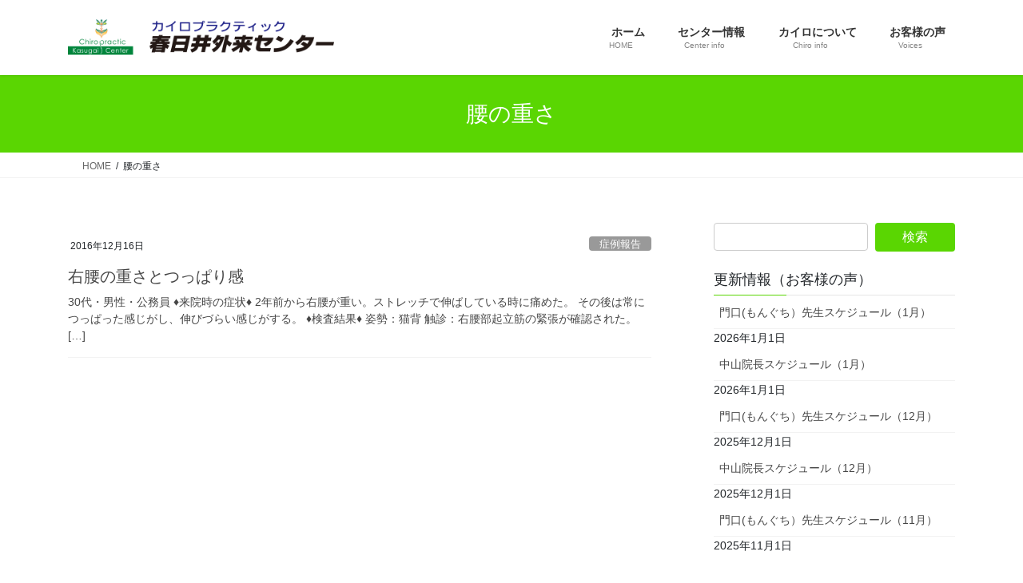

--- FILE ---
content_type: text/html; charset=UTF-8
request_url: http://www.chirokasugai.com/tag/%E8%85%B0%E3%81%AE%E9%87%8D%E3%81%95/
body_size: 52084
content:
<!DOCTYPE html>
<html dir="ltr" lang="ja">
<head>
<meta charset="utf-8">
<meta http-equiv="X-UA-Compatible" content="IE=edge">
<meta name="viewport" content="width=device-width, initial-scale=1">

<title>腰の重さ | カイロプラクティック春日井外来センター</title>

		<!-- All in One SEO 4.9.2 - aioseo.com -->
	<meta name="robots" content="max-image-preview:large" />
	<meta name="google-site-verification" content="uVnC3dUvR8X1QmOEM2A85VVex0WqRQpoRHPgCFCltck" />
	<link rel="canonical" href="http://www.chirokasugai.com/tag/%e8%85%b0%e3%81%ae%e9%87%8d%e3%81%95/" />
	<meta name="generator" content="All in One SEO (AIOSEO) 4.9.2" />
		<script type="application/ld+json" class="aioseo-schema">
			{"@context":"https:\/\/schema.org","@graph":[{"@type":"BreadcrumbList","@id":"http:\/\/www.chirokasugai.com\/tag\/%E8%85%B0%E3%81%AE%E9%87%8D%E3%81%95\/#breadcrumblist","itemListElement":[{"@type":"ListItem","@id":"http:\/\/www.chirokasugai.com#listItem","position":1,"name":"\u30db\u30fc\u30e0","item":"http:\/\/www.chirokasugai.com","nextItem":{"@type":"ListItem","@id":"http:\/\/www.chirokasugai.com\/tag\/%e8%85%b0%e3%81%ae%e9%87%8d%e3%81%95\/#listItem","name":"\u8170\u306e\u91cd\u3055"}},{"@type":"ListItem","@id":"http:\/\/www.chirokasugai.com\/tag\/%e8%85%b0%e3%81%ae%e9%87%8d%e3%81%95\/#listItem","position":2,"name":"\u8170\u306e\u91cd\u3055","previousItem":{"@type":"ListItem","@id":"http:\/\/www.chirokasugai.com#listItem","name":"\u30db\u30fc\u30e0"}}]},{"@type":"CollectionPage","@id":"http:\/\/www.chirokasugai.com\/tag\/%E8%85%B0%E3%81%AE%E9%87%8D%E3%81%95\/#collectionpage","url":"http:\/\/www.chirokasugai.com\/tag\/%E8%85%B0%E3%81%AE%E9%87%8D%E3%81%95\/","name":"\u8170\u306e\u91cd\u3055 | \u30ab\u30a4\u30ed\u30d7\u30e9\u30af\u30c6\u30a3\u30c3\u30af\u6625\u65e5\u4e95\u5916\u6765\u30bb\u30f3\u30bf\u30fc","inLanguage":"ja","isPartOf":{"@id":"http:\/\/www.chirokasugai.com\/#website"},"breadcrumb":{"@id":"http:\/\/www.chirokasugai.com\/tag\/%E8%85%B0%E3%81%AE%E9%87%8D%E3%81%95\/#breadcrumblist"}},{"@type":"Organization","@id":"http:\/\/www.chirokasugai.com\/#organization","name":"\u30ab\u30a4\u30ed\u30d7\u30e9\u30af\u30c6\u30a3\u30c3\u30af\u6625\u65e5\u4e95\u5916\u6765\u30bb\u30f3\u30bf\u30fc","description":"\u540d\u53e4\u5c4b\u30fb\u6625\u65e5\u4e95\u306e\u6574\u4f53\u306a\u3089\u3001\u3010\u30ab\u30a4\u30ed\u30d7\u30e9\u30af\u30c6\u30a3\u30c3\u30af\u6625\u65e5\u4e95\u5916\u6765\u30bb\u30f3\u30bf\u30fc\u3011\u3078\u3002\u8170\u75db\u6cbb\u7642\u3084\u80a9\u3053\u308a\u3001\u982d\u75db\u306a\u3069\u306b\u3068\u3063\u3066\u3082\u6709\u52b9\u306a\u30ab\u30a4\u30ed\u30d7\u30e9\u30af\u30c6\u30a3\u30c3\u30af\u3002\u304a\u6c17\u8efd\u306b\u3054\u76f8\u8ac7\u4e0b\u3055\u3044\u3002","url":"http:\/\/www.chirokasugai.com\/"},{"@type":"WebSite","@id":"http:\/\/www.chirokasugai.com\/#website","url":"http:\/\/www.chirokasugai.com\/","name":"\u30ab\u30a4\u30ed\u30d7\u30e9\u30af\u30c6\u30a3\u30c3\u30af\u6625\u65e5\u4e95\u5916\u6765\u30bb\u30f3\u30bf\u30fc","description":"\u540d\u53e4\u5c4b\u30fb\u6625\u65e5\u4e95\u306e\u6574\u4f53\u306a\u3089\u3001\u3010\u30ab\u30a4\u30ed\u30d7\u30e9\u30af\u30c6\u30a3\u30c3\u30af\u6625\u65e5\u4e95\u5916\u6765\u30bb\u30f3\u30bf\u30fc\u3011\u3078\u3002\u8170\u75db\u6cbb\u7642\u3084\u80a9\u3053\u308a\u3001\u982d\u75db\u306a\u3069\u306b\u3068\u3063\u3066\u3082\u6709\u52b9\u306a\u30ab\u30a4\u30ed\u30d7\u30e9\u30af\u30c6\u30a3\u30c3\u30af\u3002\u304a\u6c17\u8efd\u306b\u3054\u76f8\u8ac7\u4e0b\u3055\u3044\u3002","inLanguage":"ja","publisher":{"@id":"http:\/\/www.chirokasugai.com\/#organization"}}]}
		</script>
		<!-- All in One SEO -->

<link rel="alternate" type="application/rss+xml" title="カイロプラクティック春日井外来センター &raquo; フィード" href="http://www.chirokasugai.com/feed/" />
<link rel="alternate" type="application/rss+xml" title="カイロプラクティック春日井外来センター &raquo; コメントフィード" href="http://www.chirokasugai.com/comments/feed/" />
<link rel="alternate" type="application/rss+xml" title="カイロプラクティック春日井外来センター &raquo; 腰の重さ タグのフィード" href="http://www.chirokasugai.com/tag/%e8%85%b0%e3%81%ae%e9%87%8d%e3%81%95/feed/" />
<meta name="description" content="腰の重さ について カイロプラクティック春日井外来センター 名古屋・春日井の整体なら、【カイロプラクティック春日井外来センター】へ。腰痛治療や肩こり、頭痛などにとっても有効なカイロプラクティック。お気軽にご相談下さい。" /><style id='wp-img-auto-sizes-contain-inline-css' type='text/css'>
img:is([sizes=auto i],[sizes^="auto," i]){contain-intrinsic-size:3000px 1500px}
/*# sourceURL=wp-img-auto-sizes-contain-inline-css */
</style>
<link rel='preload' id='vkExUnit_common_style-css-preload' href='http://www.chirokasugai.com/wp-content/plugins/vk-all-in-one-expansion-unit/assets/css/vkExUnit_style.css?ver=9.113.0.1' as='style' onload="this.onload=null;this.rel='stylesheet'"/>
<link rel='stylesheet' id='vkExUnit_common_style-css' href='http://www.chirokasugai.com/wp-content/plugins/vk-all-in-one-expansion-unit/assets/css/vkExUnit_style.css?ver=9.113.0.1' media='print' onload="this.media='all'; this.onload=null;">
<style id='vkExUnit_common_style-inline-css' type='text/css'>
:root {--ver_page_top_button_url:url(http://www.chirokasugai.com/wp-content/plugins/vk-all-in-one-expansion-unit/assets/images/to-top-btn-icon.svg);}@font-face {font-weight: normal;font-style: normal;font-family: "vk_sns";src: url("http://www.chirokasugai.com/wp-content/plugins/vk-all-in-one-expansion-unit/inc/sns/icons/fonts/vk_sns.eot?-bq20cj");src: url("http://www.chirokasugai.com/wp-content/plugins/vk-all-in-one-expansion-unit/inc/sns/icons/fonts/vk_sns.eot?#iefix-bq20cj") format("embedded-opentype"),url("http://www.chirokasugai.com/wp-content/plugins/vk-all-in-one-expansion-unit/inc/sns/icons/fonts/vk_sns.woff?-bq20cj") format("woff"),url("http://www.chirokasugai.com/wp-content/plugins/vk-all-in-one-expansion-unit/inc/sns/icons/fonts/vk_sns.ttf?-bq20cj") format("truetype"),url("http://www.chirokasugai.com/wp-content/plugins/vk-all-in-one-expansion-unit/inc/sns/icons/fonts/vk_sns.svg?-bq20cj#vk_sns") format("svg");}
.veu_promotion-alert__content--text {border: 1px solid rgba(0,0,0,0.125);padding: 0.5em 1em;border-radius: var(--vk-size-radius);margin-bottom: var(--vk-margin-block-bottom);font-size: 0.875rem;}/* Alert Content部分に段落タグを入れた場合に最後の段落の余白を0にする */.veu_promotion-alert__content--text p:last-of-type{margin-bottom:0;margin-top: 0;}
/*# sourceURL=vkExUnit_common_style-inline-css */
</style>
<style id='wp-emoji-styles-inline-css' type='text/css'>

	img.wp-smiley, img.emoji {
		display: inline !important;
		border: none !important;
		box-shadow: none !important;
		height: 1em !important;
		width: 1em !important;
		margin: 0 0.07em !important;
		vertical-align: -0.1em !important;
		background: none !important;
		padding: 0 !important;
	}
/*# sourceURL=wp-emoji-styles-inline-css */
</style>
<style id='wp-block-library-inline-css' type='text/css'>
:root{--wp-block-synced-color:#7a00df;--wp-block-synced-color--rgb:122,0,223;--wp-bound-block-color:var(--wp-block-synced-color);--wp-editor-canvas-background:#ddd;--wp-admin-theme-color:#007cba;--wp-admin-theme-color--rgb:0,124,186;--wp-admin-theme-color-darker-10:#006ba1;--wp-admin-theme-color-darker-10--rgb:0,107,160.5;--wp-admin-theme-color-darker-20:#005a87;--wp-admin-theme-color-darker-20--rgb:0,90,135;--wp-admin-border-width-focus:2px}@media (min-resolution:192dpi){:root{--wp-admin-border-width-focus:1.5px}}.wp-element-button{cursor:pointer}:root .has-very-light-gray-background-color{background-color:#eee}:root .has-very-dark-gray-background-color{background-color:#313131}:root .has-very-light-gray-color{color:#eee}:root .has-very-dark-gray-color{color:#313131}:root .has-vivid-green-cyan-to-vivid-cyan-blue-gradient-background{background:linear-gradient(135deg,#00d084,#0693e3)}:root .has-purple-crush-gradient-background{background:linear-gradient(135deg,#34e2e4,#4721fb 50%,#ab1dfe)}:root .has-hazy-dawn-gradient-background{background:linear-gradient(135deg,#faaca8,#dad0ec)}:root .has-subdued-olive-gradient-background{background:linear-gradient(135deg,#fafae1,#67a671)}:root .has-atomic-cream-gradient-background{background:linear-gradient(135deg,#fdd79a,#004a59)}:root .has-nightshade-gradient-background{background:linear-gradient(135deg,#330968,#31cdcf)}:root .has-midnight-gradient-background{background:linear-gradient(135deg,#020381,#2874fc)}:root{--wp--preset--font-size--normal:16px;--wp--preset--font-size--huge:42px}.has-regular-font-size{font-size:1em}.has-larger-font-size{font-size:2.625em}.has-normal-font-size{font-size:var(--wp--preset--font-size--normal)}.has-huge-font-size{font-size:var(--wp--preset--font-size--huge)}.has-text-align-center{text-align:center}.has-text-align-left{text-align:left}.has-text-align-right{text-align:right}.has-fit-text{white-space:nowrap!important}#end-resizable-editor-section{display:none}.aligncenter{clear:both}.items-justified-left{justify-content:flex-start}.items-justified-center{justify-content:center}.items-justified-right{justify-content:flex-end}.items-justified-space-between{justify-content:space-between}.screen-reader-text{border:0;clip-path:inset(50%);height:1px;margin:-1px;overflow:hidden;padding:0;position:absolute;width:1px;word-wrap:normal!important}.screen-reader-text:focus{background-color:#ddd;clip-path:none;color:#444;display:block;font-size:1em;height:auto;left:5px;line-height:normal;padding:15px 23px 14px;text-decoration:none;top:5px;width:auto;z-index:100000}html :where(.has-border-color){border-style:solid}html :where([style*=border-top-color]){border-top-style:solid}html :where([style*=border-right-color]){border-right-style:solid}html :where([style*=border-bottom-color]){border-bottom-style:solid}html :where([style*=border-left-color]){border-left-style:solid}html :where([style*=border-width]){border-style:solid}html :where([style*=border-top-width]){border-top-style:solid}html :where([style*=border-right-width]){border-right-style:solid}html :where([style*=border-bottom-width]){border-bottom-style:solid}html :where([style*=border-left-width]){border-left-style:solid}html :where(img[class*=wp-image-]){height:auto;max-width:100%}:where(figure){margin:0 0 1em}html :where(.is-position-sticky){--wp-admin--admin-bar--position-offset:var(--wp-admin--admin-bar--height,0px)}@media screen and (max-width:600px){html :where(.is-position-sticky){--wp-admin--admin-bar--position-offset:0px}}

/*# sourceURL=wp-block-library-inline-css */
</style><style id='global-styles-inline-css' type='text/css'>
:root{--wp--preset--aspect-ratio--square: 1;--wp--preset--aspect-ratio--4-3: 4/3;--wp--preset--aspect-ratio--3-4: 3/4;--wp--preset--aspect-ratio--3-2: 3/2;--wp--preset--aspect-ratio--2-3: 2/3;--wp--preset--aspect-ratio--16-9: 16/9;--wp--preset--aspect-ratio--9-16: 9/16;--wp--preset--color--black: #000000;--wp--preset--color--cyan-bluish-gray: #abb8c3;--wp--preset--color--white: #ffffff;--wp--preset--color--pale-pink: #f78da7;--wp--preset--color--vivid-red: #cf2e2e;--wp--preset--color--luminous-vivid-orange: #ff6900;--wp--preset--color--luminous-vivid-amber: #fcb900;--wp--preset--color--light-green-cyan: #7bdcb5;--wp--preset--color--vivid-green-cyan: #00d084;--wp--preset--color--pale-cyan-blue: #8ed1fc;--wp--preset--color--vivid-cyan-blue: #0693e3;--wp--preset--color--vivid-purple: #9b51e0;--wp--preset--gradient--vivid-cyan-blue-to-vivid-purple: linear-gradient(135deg,rgb(6,147,227) 0%,rgb(155,81,224) 100%);--wp--preset--gradient--light-green-cyan-to-vivid-green-cyan: linear-gradient(135deg,rgb(122,220,180) 0%,rgb(0,208,130) 100%);--wp--preset--gradient--luminous-vivid-amber-to-luminous-vivid-orange: linear-gradient(135deg,rgb(252,185,0) 0%,rgb(255,105,0) 100%);--wp--preset--gradient--luminous-vivid-orange-to-vivid-red: linear-gradient(135deg,rgb(255,105,0) 0%,rgb(207,46,46) 100%);--wp--preset--gradient--very-light-gray-to-cyan-bluish-gray: linear-gradient(135deg,rgb(238,238,238) 0%,rgb(169,184,195) 100%);--wp--preset--gradient--cool-to-warm-spectrum: linear-gradient(135deg,rgb(74,234,220) 0%,rgb(151,120,209) 20%,rgb(207,42,186) 40%,rgb(238,44,130) 60%,rgb(251,105,98) 80%,rgb(254,248,76) 100%);--wp--preset--gradient--blush-light-purple: linear-gradient(135deg,rgb(255,206,236) 0%,rgb(152,150,240) 100%);--wp--preset--gradient--blush-bordeaux: linear-gradient(135deg,rgb(254,205,165) 0%,rgb(254,45,45) 50%,rgb(107,0,62) 100%);--wp--preset--gradient--luminous-dusk: linear-gradient(135deg,rgb(255,203,112) 0%,rgb(199,81,192) 50%,rgb(65,88,208) 100%);--wp--preset--gradient--pale-ocean: linear-gradient(135deg,rgb(255,245,203) 0%,rgb(182,227,212) 50%,rgb(51,167,181) 100%);--wp--preset--gradient--electric-grass: linear-gradient(135deg,rgb(202,248,128) 0%,rgb(113,206,126) 100%);--wp--preset--gradient--midnight: linear-gradient(135deg,rgb(2,3,129) 0%,rgb(40,116,252) 100%);--wp--preset--font-size--small: 13px;--wp--preset--font-size--medium: 20px;--wp--preset--font-size--large: 36px;--wp--preset--font-size--x-large: 42px;--wp--preset--spacing--20: 0.44rem;--wp--preset--spacing--30: 0.67rem;--wp--preset--spacing--40: 1rem;--wp--preset--spacing--50: 1.5rem;--wp--preset--spacing--60: 2.25rem;--wp--preset--spacing--70: 3.38rem;--wp--preset--spacing--80: 5.06rem;--wp--preset--shadow--natural: 6px 6px 9px rgba(0, 0, 0, 0.2);--wp--preset--shadow--deep: 12px 12px 50px rgba(0, 0, 0, 0.4);--wp--preset--shadow--sharp: 6px 6px 0px rgba(0, 0, 0, 0.2);--wp--preset--shadow--outlined: 6px 6px 0px -3px rgb(255, 255, 255), 6px 6px rgb(0, 0, 0);--wp--preset--shadow--crisp: 6px 6px 0px rgb(0, 0, 0);}:where(.is-layout-flex){gap: 0.5em;}:where(.is-layout-grid){gap: 0.5em;}body .is-layout-flex{display: flex;}.is-layout-flex{flex-wrap: wrap;align-items: center;}.is-layout-flex > :is(*, div){margin: 0;}body .is-layout-grid{display: grid;}.is-layout-grid > :is(*, div){margin: 0;}:where(.wp-block-columns.is-layout-flex){gap: 2em;}:where(.wp-block-columns.is-layout-grid){gap: 2em;}:where(.wp-block-post-template.is-layout-flex){gap: 1.25em;}:where(.wp-block-post-template.is-layout-grid){gap: 1.25em;}.has-black-color{color: var(--wp--preset--color--black) !important;}.has-cyan-bluish-gray-color{color: var(--wp--preset--color--cyan-bluish-gray) !important;}.has-white-color{color: var(--wp--preset--color--white) !important;}.has-pale-pink-color{color: var(--wp--preset--color--pale-pink) !important;}.has-vivid-red-color{color: var(--wp--preset--color--vivid-red) !important;}.has-luminous-vivid-orange-color{color: var(--wp--preset--color--luminous-vivid-orange) !important;}.has-luminous-vivid-amber-color{color: var(--wp--preset--color--luminous-vivid-amber) !important;}.has-light-green-cyan-color{color: var(--wp--preset--color--light-green-cyan) !important;}.has-vivid-green-cyan-color{color: var(--wp--preset--color--vivid-green-cyan) !important;}.has-pale-cyan-blue-color{color: var(--wp--preset--color--pale-cyan-blue) !important;}.has-vivid-cyan-blue-color{color: var(--wp--preset--color--vivid-cyan-blue) !important;}.has-vivid-purple-color{color: var(--wp--preset--color--vivid-purple) !important;}.has-black-background-color{background-color: var(--wp--preset--color--black) !important;}.has-cyan-bluish-gray-background-color{background-color: var(--wp--preset--color--cyan-bluish-gray) !important;}.has-white-background-color{background-color: var(--wp--preset--color--white) !important;}.has-pale-pink-background-color{background-color: var(--wp--preset--color--pale-pink) !important;}.has-vivid-red-background-color{background-color: var(--wp--preset--color--vivid-red) !important;}.has-luminous-vivid-orange-background-color{background-color: var(--wp--preset--color--luminous-vivid-orange) !important;}.has-luminous-vivid-amber-background-color{background-color: var(--wp--preset--color--luminous-vivid-amber) !important;}.has-light-green-cyan-background-color{background-color: var(--wp--preset--color--light-green-cyan) !important;}.has-vivid-green-cyan-background-color{background-color: var(--wp--preset--color--vivid-green-cyan) !important;}.has-pale-cyan-blue-background-color{background-color: var(--wp--preset--color--pale-cyan-blue) !important;}.has-vivid-cyan-blue-background-color{background-color: var(--wp--preset--color--vivid-cyan-blue) !important;}.has-vivid-purple-background-color{background-color: var(--wp--preset--color--vivid-purple) !important;}.has-black-border-color{border-color: var(--wp--preset--color--black) !important;}.has-cyan-bluish-gray-border-color{border-color: var(--wp--preset--color--cyan-bluish-gray) !important;}.has-white-border-color{border-color: var(--wp--preset--color--white) !important;}.has-pale-pink-border-color{border-color: var(--wp--preset--color--pale-pink) !important;}.has-vivid-red-border-color{border-color: var(--wp--preset--color--vivid-red) !important;}.has-luminous-vivid-orange-border-color{border-color: var(--wp--preset--color--luminous-vivid-orange) !important;}.has-luminous-vivid-amber-border-color{border-color: var(--wp--preset--color--luminous-vivid-amber) !important;}.has-light-green-cyan-border-color{border-color: var(--wp--preset--color--light-green-cyan) !important;}.has-vivid-green-cyan-border-color{border-color: var(--wp--preset--color--vivid-green-cyan) !important;}.has-pale-cyan-blue-border-color{border-color: var(--wp--preset--color--pale-cyan-blue) !important;}.has-vivid-cyan-blue-border-color{border-color: var(--wp--preset--color--vivid-cyan-blue) !important;}.has-vivid-purple-border-color{border-color: var(--wp--preset--color--vivid-purple) !important;}.has-vivid-cyan-blue-to-vivid-purple-gradient-background{background: var(--wp--preset--gradient--vivid-cyan-blue-to-vivid-purple) !important;}.has-light-green-cyan-to-vivid-green-cyan-gradient-background{background: var(--wp--preset--gradient--light-green-cyan-to-vivid-green-cyan) !important;}.has-luminous-vivid-amber-to-luminous-vivid-orange-gradient-background{background: var(--wp--preset--gradient--luminous-vivid-amber-to-luminous-vivid-orange) !important;}.has-luminous-vivid-orange-to-vivid-red-gradient-background{background: var(--wp--preset--gradient--luminous-vivid-orange-to-vivid-red) !important;}.has-very-light-gray-to-cyan-bluish-gray-gradient-background{background: var(--wp--preset--gradient--very-light-gray-to-cyan-bluish-gray) !important;}.has-cool-to-warm-spectrum-gradient-background{background: var(--wp--preset--gradient--cool-to-warm-spectrum) !important;}.has-blush-light-purple-gradient-background{background: var(--wp--preset--gradient--blush-light-purple) !important;}.has-blush-bordeaux-gradient-background{background: var(--wp--preset--gradient--blush-bordeaux) !important;}.has-luminous-dusk-gradient-background{background: var(--wp--preset--gradient--luminous-dusk) !important;}.has-pale-ocean-gradient-background{background: var(--wp--preset--gradient--pale-ocean) !important;}.has-electric-grass-gradient-background{background: var(--wp--preset--gradient--electric-grass) !important;}.has-midnight-gradient-background{background: var(--wp--preset--gradient--midnight) !important;}.has-small-font-size{font-size: var(--wp--preset--font-size--small) !important;}.has-medium-font-size{font-size: var(--wp--preset--font-size--medium) !important;}.has-large-font-size{font-size: var(--wp--preset--font-size--large) !important;}.has-x-large-font-size{font-size: var(--wp--preset--font-size--x-large) !important;}
/*# sourceURL=global-styles-inline-css */
</style>

<style id='classic-theme-styles-inline-css' type='text/css'>
/*! This file is auto-generated */
.wp-block-button__link{color:#fff;background-color:#32373c;border-radius:9999px;box-shadow:none;text-decoration:none;padding:calc(.667em + 2px) calc(1.333em + 2px);font-size:1.125em}.wp-block-file__button{background:#32373c;color:#fff;text-decoration:none}
/*# sourceURL=/wp-includes/css/classic-themes.min.css */
</style>
<link rel='stylesheet' id='bootstrap-4-style-css' href='http://www.chirokasugai.com/wp-content/themes/lightning/_g2/library/bootstrap-4/css/bootstrap.min.css?ver=4.5.0' type='text/css' media='all' />
<link rel='stylesheet' id='lightning-common-style-css' href='http://www.chirokasugai.com/wp-content/themes/lightning/_g2/assets/css/common.css?ver=15.33.0' type='text/css' media='all' />
<style id='lightning-common-style-inline-css' type='text/css'>
/* vk-mobile-nav */:root {--vk-mobile-nav-menu-btn-bg-src: url("http://www.chirokasugai.com/wp-content/themes/lightning/_g2/inc/vk-mobile-nav/package/images/vk-menu-btn-black.svg");--vk-mobile-nav-menu-btn-close-bg-src: url("http://www.chirokasugai.com/wp-content/themes/lightning/_g2/inc/vk-mobile-nav/package/images/vk-menu-close-black.svg");--vk-menu-acc-icon-open-black-bg-src: url("http://www.chirokasugai.com/wp-content/themes/lightning/_g2/inc/vk-mobile-nav/package/images/vk-menu-acc-icon-open-black.svg");--vk-menu-acc-icon-open-white-bg-src: url("http://www.chirokasugai.com/wp-content/themes/lightning/_g2/inc/vk-mobile-nav/package/images/vk-menu-acc-icon-open-white.svg");--vk-menu-acc-icon-close-black-bg-src: url("http://www.chirokasugai.com/wp-content/themes/lightning/_g2/inc/vk-mobile-nav/package/images/vk-menu-close-black.svg");--vk-menu-acc-icon-close-white-bg-src: url("http://www.chirokasugai.com/wp-content/themes/lightning/_g2/inc/vk-mobile-nav/package/images/vk-menu-close-white.svg");}
/*# sourceURL=lightning-common-style-inline-css */
</style>
<link rel='stylesheet' id='lightning-design-style-css' href='http://www.chirokasugai.com/wp-content/themes/lightning/_g2/design-skin/origin2/css/style.css?ver=15.33.0' type='text/css' media='all' />
<style id='lightning-design-style-inline-css' type='text/css'>
:root {--color-key:#5ad602;--wp--preset--color--vk-color-primary:#5ad602;--color-key-dark:#1aaf00;}
/* ltg common custom */:root {--vk-menu-acc-btn-border-color:#333;--vk-color-primary:#5ad602;--vk-color-primary-dark:#1aaf00;--vk-color-primary-vivid:#63eb02;--color-key:#5ad602;--wp--preset--color--vk-color-primary:#5ad602;--color-key-dark:#1aaf00;}.veu_color_txt_key { color:#1aaf00 ; }.veu_color_bg_key { background-color:#1aaf00 ; }.veu_color_border_key { border-color:#1aaf00 ; }.btn-default { border-color:#5ad602;color:#5ad602;}.btn-default:focus,.btn-default:hover { border-color:#5ad602;background-color: #5ad602; }.wp-block-search__button,.btn-primary { background-color:#5ad602;border-color:#1aaf00; }.wp-block-search__button:focus,.wp-block-search__button:hover,.btn-primary:not(:disabled):not(.disabled):active,.btn-primary:focus,.btn-primary:hover { background-color:#1aaf00;border-color:#5ad602; }.btn-outline-primary { color : #5ad602 ; border-color:#5ad602; }.btn-outline-primary:not(:disabled):not(.disabled):active,.btn-outline-primary:focus,.btn-outline-primary:hover { color : #fff; background-color:#5ad602;border-color:#1aaf00; }a { color:#337ab7; }
.tagcloud a:before { font-family: "Font Awesome 7 Free";content: "\f02b";font-weight: bold; }
.media .media-body .media-heading a:hover { color:#5ad602; }@media (min-width: 768px){.gMenu > li:before,.gMenu > li.menu-item-has-children::after { border-bottom-color:#1aaf00 }.gMenu li li { background-color:#1aaf00 }.gMenu li li a:hover { background-color:#5ad602; }} /* @media (min-width: 768px) */.page-header { background-color:#5ad602; }h2,.mainSection-title { border-top-color:#5ad602; }h3:after,.subSection-title:after { border-bottom-color:#5ad602; }ul.page-numbers li span.page-numbers.current,.page-link dl .post-page-numbers.current { background-color:#5ad602; }.pager li > a { border-color:#5ad602;color:#5ad602;}.pager li > a:hover { background-color:#5ad602;color:#fff;}.siteFooter { border-top-color:#5ad602; }dt { border-left-color:#5ad602; }:root {--g_nav_main_acc_icon_open_url:url(http://www.chirokasugai.com/wp-content/themes/lightning/_g2/inc/vk-mobile-nav/package/images/vk-menu-acc-icon-open-black.svg);--g_nav_main_acc_icon_close_url: url(http://www.chirokasugai.com/wp-content/themes/lightning/_g2/inc/vk-mobile-nav/package/images/vk-menu-close-black.svg);--g_nav_sub_acc_icon_open_url: url(http://www.chirokasugai.com/wp-content/themes/lightning/_g2/inc/vk-mobile-nav/package/images/vk-menu-acc-icon-open-white.svg);--g_nav_sub_acc_icon_close_url: url(http://www.chirokasugai.com/wp-content/themes/lightning/_g2/inc/vk-mobile-nav/package/images/vk-menu-close-white.svg);}
/*# sourceURL=lightning-design-style-inline-css */
</style>
<link rel='preload' id='veu-cta-css-preload' href='http://www.chirokasugai.com/wp-content/plugins/vk-all-in-one-expansion-unit/inc/call-to-action/package/assets/css/style.css?ver=9.113.0.1' as='style' onload="this.onload=null;this.rel='stylesheet'"/>
<link rel='stylesheet' id='veu-cta-css' href='http://www.chirokasugai.com/wp-content/plugins/vk-all-in-one-expansion-unit/inc/call-to-action/package/assets/css/style.css?ver=9.113.0.1' media='print' onload="this.media='all'; this.onload=null;">
<link rel='preload' id='lightning-theme-style-css-preload' href='http://www.chirokasugai.com/wp-content/themes/lightning/style.css?ver=15.33.0' as='style' onload="this.onload=null;this.rel='stylesheet'"/>
<link rel='stylesheet' id='lightning-theme-style-css' href='http://www.chirokasugai.com/wp-content/themes/lightning/style.css?ver=15.33.0' media='print' onload="this.media='all'; this.onload=null;">
<link rel='preload' id='vk-font-awesome-css-preload' href='http://www.chirokasugai.com/wp-content/themes/lightning/vendor/vektor-inc/font-awesome-versions/src/font-awesome/css/all.min.css?ver=7.1.0' as='style' onload="this.onload=null;this.rel='stylesheet'"/>
<link rel='stylesheet' id='vk-font-awesome-css' href='http://www.chirokasugai.com/wp-content/themes/lightning/vendor/vektor-inc/font-awesome-versions/src/font-awesome/css/all.min.css?ver=7.1.0' media='print' onload="this.media='all'; this.onload=null;">
<script type="text/javascript" src="http://www.chirokasugai.com/wp-includes/js/jquery/jquery.min.js?ver=3.7.1" id="jquery-core-js"></script>
<script type="text/javascript" src="http://www.chirokasugai.com/wp-includes/js/jquery/jquery-migrate.min.js?ver=3.4.1" id="jquery-migrate-js"></script>
<link rel="https://api.w.org/" href="http://www.chirokasugai.com/wp-json/" /><link rel="alternate" title="JSON" type="application/json" href="http://www.chirokasugai.com/wp-json/wp/v2/tags/211" /><link rel="EditURI" type="application/rsd+xml" title="RSD" href="http://www.chirokasugai.com/xmlrpc.php?rsd" />
<meta name="generator" content="WordPress 6.9" />
<style id="lightning-color-custom-for-plugins" type="text/css">/* ltg theme common */.color_key_bg,.color_key_bg_hover:hover{background-color: #5ad602;}.color_key_txt,.color_key_txt_hover:hover{color: #5ad602;}.color_key_border,.color_key_border_hover:hover{border-color: #5ad602;}.color_key_dark_bg,.color_key_dark_bg_hover:hover{background-color: #1aaf00;}.color_key_dark_txt,.color_key_dark_txt_hover:hover{color: #1aaf00;}.color_key_dark_border,.color_key_dark_border_hover:hover{border-color: #1aaf00;}</style><style>.simplemap img{max-width:none !important;padding:0 !important;margin:0 !important;}.staticmap,.staticmap img{max-width:100% !important;height:auto !important;}.simplemap .simplemap-content{display:none;}</style>
<!-- [ VK All in One Expansion Unit OGP ] -->
<meta property="og:site_name" content="カイロプラクティック春日井外来センター" />
<meta property="og:url" content="http://www.chirokasugai.com/2016/12/16/0939101/" />
<meta property="og:title" content="腰の重さ | カイロプラクティック春日井外来センター" />
<meta property="og:description" content="腰の重さ について カイロプラクティック春日井外来センター 名古屋・春日井の整体なら、【カイロプラクティック春日井外来センター】へ。腰痛治療や肩こり、頭痛などにとっても有効なカイロプラクティック。お気軽にご相談下さい。" />
<meta property="og:type" content="article" />
<!-- [ / VK All in One Expansion Unit OGP ] -->
<!-- [ VK All in One Expansion Unit twitter card ] -->
<meta name="twitter:card" content="summary_large_image">
<meta name="twitter:description" content="腰の重さ について カイロプラクティック春日井外来センター 名古屋・春日井の整体なら、【カイロプラクティック春日井外来センター】へ。腰痛治療や肩こり、頭痛などにとっても有効なカイロプラクティック。お気軽にご相談下さい。">
<meta name="twitter:title" content="腰の重さ | カイロプラクティック春日井外来センター">
<meta name="twitter:url" content="http://www.chirokasugai.com/2016/12/16/0939101/">
	<meta name="twitter:domain" content="www.chirokasugai.com">
	<!-- [ / VK All in One Expansion Unit twitter card ] -->
	
</head>
<body class="archive tag tag-211 wp-theme-lightning fa_v7_css post-type-post sidebar-fix sidebar-fix-priority-top bootstrap4 device-pc">
<a class="skip-link screen-reader-text" href="#main">コンテンツへスキップ</a>
<a class="skip-link screen-reader-text" href="#vk-mobile-nav">ナビゲーションに移動</a>
<header class="siteHeader">
		<div class="container siteHeadContainer">
		<div class="navbar-header">
						<p class="navbar-brand siteHeader_logo">
			<a href="http://www.chirokasugai.com/">
				<span><img src="http://www.chirokasugai.com/wp-content/uploads/2015/05/logo.gif" alt="カイロプラクティック春日井外来センター" /></span>
			</a>
			</p>
					</div>

					<div id="gMenu_outer" class="gMenu_outer">
				<nav class="menu-%e3%83%a1%e3%82%a4%e3%83%b3%e3%83%a1%e3%83%8b%e3%83%a5%e3%83%bc-container"><ul id="menu-%e3%83%a1%e3%82%a4%e3%83%b3%e3%83%a1%e3%83%8b%e3%83%a5%e3%83%bc" class="menu gMenu vk-menu-acc"><li id="menu-item-171" class="menu-item menu-item-type-custom menu-item-object-custom menu-item-home"><a href="http://www.chirokasugai.com/"><strong class="gMenu_name"><i class="fa fa-home"></i>ホーム</strong><span class="gMenu_description">HOME</span></a></li>
<li id="menu-item-172" class="menu-item menu-item-type-post_type menu-item-object-page menu-item-has-children"><a href="http://www.chirokasugai.com/center/"><strong class="gMenu_name"><i class="fa fa-building"></i>センター情報</strong><span class="gMenu_description">Center info</span></a>
<ul class="sub-menu">
	<li id="menu-item-173" class="menu-item menu-item-type-post_type menu-item-object-page"><a href="http://www.chirokasugai.com/center/about/">当センターの紹介</a></li>
	<li id="menu-item-174" class="menu-item menu-item-type-post_type menu-item-object-page"><a href="http://www.chirokasugai.com/center/treat/">当センターのカイロプラクティック治療</a></li>
	<li id="menu-item-175" class="menu-item menu-item-type-post_type menu-item-object-page"><a href="http://www.chirokasugai.com/center/reserve/">料金・予約・カレンダー</a></li>
	<li id="menu-item-176" class="menu-item menu-item-type-post_type menu-item-object-page"><a href="http://www.chirokasugai.com/center/map/">地図＆割引券</a></li>
	<li id="menu-item-177" class="menu-item menu-item-type-post_type menu-item-object-page"><a href="http://www.chirokasugai.com/center/staff/">スタッフ紹介</a></li>
</ul>
</li>
<li id="menu-item-179" class="menu-item menu-item-type-post_type menu-item-object-page menu-item-has-children"><a href="http://www.chirokasugai.com/chiro/"><strong class="gMenu_name"><i class="fa fa-info-circle"></i>カイロについて</strong><span class="gMenu_description">Chiro info</span></a>
<ul class="sub-menu">
	<li id="menu-item-180" class="menu-item menu-item-type-post_type menu-item-object-page"><a href="http://www.chirokasugai.com/chiro/what/">カイロプラクティックって何？</a></li>
	<li id="menu-item-181" class="menu-item menu-item-type-post_type menu-item-object-page"><a href="http://www.chirokasugai.com/chiro/health/">カイロプラクティックと健康</a></li>
	<li id="menu-item-182" class="menu-item menu-item-type-post_type menu-item-object-page"><a href="http://www.chirokasugai.com/chiro/inter/">カイロプラクティック国際基準</a></li>
	<li id="menu-item-183" class="menu-item menu-item-type-post_type menu-item-object-page"><a href="http://www.chirokasugai.com/chiro/katakori/">肩こりの話</a></li>
	<li id="menu-item-184" class="menu-item menu-item-type-post_type menu-item-object-page"><a href="http://www.chirokasugai.com/chiro/lbp/">腰痛の話</a></li>
</ul>
</li>
<li id="menu-item-485" class="menu-item menu-item-type-taxonomy menu-item-object-category menu-item-has-children"><a href="http://www.chirokasugai.com/category/voices/"><strong class="gMenu_name"><i class="fa fa-comments"></i>お客様の声</strong><span class="gMenu_description">Voices</span></a>
<ul class="sub-menu">
	<li id="menu-item-189" class="menu-item menu-item-type-taxonomy menu-item-object-category"><a href="http://www.chirokasugai.com/category/voices/experiences/">体験談</a></li>
	<li id="menu-item-190" class="menu-item menu-item-type-taxonomy menu-item-object-category"><a href="http://www.chirokasugai.com/category/voices/case_reports/">症例報告</a></li>
	<li id="menu-item-186" class="menu-item menu-item-type-taxonomy menu-item-object-category menu-item-has-children"><a href="http://www.chirokasugai.com/category/voices/qa/">Q＆A</a>
	<ul class="sub-menu">
		<li id="menu-item-187" class="menu-item menu-item-type-taxonomy menu-item-object-category"><a href="http://www.chirokasugai.com/category/voices/qa/g_qa/">よくある質問</a></li>
		<li id="menu-item-188" class="menu-item menu-item-type-taxonomy menu-item-object-category"><a href="http://www.chirokasugai.com/category/voices/qa/m_qa/">メールでの質問</a></li>
	</ul>
</li>
</ul>
</li>
</ul></nav>			</div>
			</div>
	</header>

<div class="section page-header"><div class="container"><div class="row"><div class="col-md-12">
<h1 class="page-header_pageTitle">
腰の重さ</h1>
</div></div></div></div><!-- [ /.page-header ] -->


<!-- [ .breadSection ] --><div class="section breadSection"><div class="container"><div class="row"><ol class="breadcrumb" itemscope itemtype="https://schema.org/BreadcrumbList"><li id="panHome" itemprop="itemListElement" itemscope itemtype="http://schema.org/ListItem"><a itemprop="item" href="http://www.chirokasugai.com/"><span itemprop="name"><i class="fa fa-home"></i> HOME</span></a><meta itemprop="position" content="1" /></li><li><span>腰の重さ</span><meta itemprop="position" content="2" /></li></ol></div></div></div><!-- [ /.breadSection ] -->

<div class="section siteContent">
<div class="container">
<div class="row">
<div class="col mainSection mainSection-col-two baseSection vk_posts-mainSection" id="main" role="main">

	
<div class="postList">


	
		<article class="media">
<div id="post-665" class="post-665 post type-post status-publish format-standard hentry category-case_reports tag-213 tag-214 tag-212 tag-211">
		<div class="media-body">
		<div class="entry-meta">


<span class="published entry-meta_items">2016年12月16日</span>

<span class="entry-meta_items entry-meta_updated">/ 最終更新日時 : <span class="updated">2016年12月16日</span></span>


	
	<span class="vcard author entry-meta_items entry-meta_items_author"><span class="fn">admin</span></span>



<span class="entry-meta_items entry-meta_items_term"><a href="http://www.chirokasugai.com/category/voices/case_reports/" class="btn btn-xs btn-primary entry-meta_items_term_button" style="background-color:#999999;border:none;">症例報告</a></span>
</div>
		<h1 class="media-heading entry-title"><a href="http://www.chirokasugai.com/2016/12/16/0939101/">右腰の重さとつっぱり感</a></h1>
		<a href="http://www.chirokasugai.com/2016/12/16/0939101/" class="media-body_excerpt"><p>30代・男性・公務員 ♦来院時の症状♦ 2年前から右腰が重い。ストレッチで伸ばしている時に痛めた。 その後は常につっぱった感じがし、伸びづらい感じがする。 ♦検査結果♦ 姿勢：猫背 触診：右腰部起立筋の緊張が確認された。 [&hellip;]</p>
</a>
	</div>
</div>
</article>

	
	
	
</div><!-- [ /.postList ] -->

</div><!-- [ /.mainSection ] -->

	<div class="col subSection sideSection sideSection-col-two baseSection">
				<aside class="widget widget_search" id="search-3"><form role="search" method="get" id="searchform" class="searchform" action="http://www.chirokasugai.com/">
				<div>
					<label class="screen-reader-text" for="s">検索:</label>
					<input type="text" value="" name="s" id="s" />
					<input type="submit" id="searchsubmit" value="検索" />
				</div>
			</form></aside>
		<aside class="widget widget_recent_entries" id="recent-posts-5">
		<h1 class="widget-title subSection-title">更新情報（お客様の声）</h1>
		<ul>
											<li>
					<a href="http://www.chirokasugai.com/2026/01/01/monguchi-schedule-2026-01/">門口(もんぐち）先生スケジュール（1月）</a>
											<span class="post-date">2026年1月1日</span>
									</li>
											<li>
					<a href="http://www.chirokasugai.com/2026/01/01/nakayama-schedule-2026-01/">中山院長スケジュール（1月）</a>
											<span class="post-date">2026年1月1日</span>
									</li>
											<li>
					<a href="http://www.chirokasugai.com/2025/12/01/monguchi-schedule-2025-12/">門口(もんぐち）先生スケジュール（12月）</a>
											<span class="post-date">2025年12月1日</span>
									</li>
											<li>
					<a href="http://www.chirokasugai.com/2025/12/01/nakayama-schedule-2025-12/">中山院長スケジュール（12月）</a>
											<span class="post-date">2025年12月1日</span>
									</li>
											<li>
					<a href="http://www.chirokasugai.com/2025/11/01/monguchi-schedule-2025-11/">門口(もんぐち）先生スケジュール（11月）</a>
											<span class="post-date">2025年11月1日</span>
									</li>
					</ul>

		</aside><aside class="widget widget_categories" id="categories-5"><h1 class="widget-title subSection-title">カテゴリー（お客様の声）</h1>
			<ul>
					<li class="cat-item cat-item-5"><a href="http://www.chirokasugai.com/category/voices/">お客様の声 (87)</a>
<ul class='children'>
	<li class="cat-item cat-item-2"><a href="http://www.chirokasugai.com/category/voices/qa/">Q＆A (35)</a>
	<ul class='children'>
	<li class="cat-item cat-item-3"><a href="http://www.chirokasugai.com/category/voices/qa/g_qa/">よくある質問 (6)</a>
</li>
	<li class="cat-item cat-item-8"><a href="http://www.chirokasugai.com/category/voices/qa/m_qa/">メールでの質問 (29)</a>
</li>
	</ul>
</li>
	<li class="cat-item cat-item-6"><a href="http://www.chirokasugai.com/category/voices/experiences/">体験談 (13)</a>
</li>
	<li class="cat-item cat-item-7"><a href="http://www.chirokasugai.com/category/voices/case_reports/">症例報告 (38)</a>
</li>
</ul>
</li>
	<li class="cat-item cat-item-165"><a href="http://www.chirokasugai.com/category/info/">お知らせ (242)</a>
<ul class='children'>
	<li class="cat-item cat-item-170"><a href="http://www.chirokasugai.com/category/info/news/">NEWS (1)</a>
</li>
	<li class="cat-item cat-item-166"><a href="http://www.chirokasugai.com/category/info/staff_schedule/">施術担当者スケジュール (238)</a>
	<ul class='children'>
	<li class="cat-item cat-item-169"><a href="http://www.chirokasugai.com/category/info/staff_schedule/nakayama/">中山院長 (119)</a>
</li>
	<li class="cat-item cat-item-168"><a href="http://www.chirokasugai.com/category/info/staff_schedule/monguchi/">門口（もんぐち）先生 (118)</a>
</li>
	</ul>
</li>
</ul>
</li>
			</ul>

			</aside>			</div><!-- [ /.subSection ] -->


</div><!-- [ /.row ] -->
</div><!-- [ /.container ] -->
</div><!-- [ /.siteContent ] -->


<footer class="section siteFooter">
			<div class="footerMenu">
			<div class="container">
				<nav class="menu-%e3%83%95%e3%83%83%e3%82%bf%e3%83%bc%e3%83%a1%e3%83%8b%e3%83%a5%e3%83%bc-container"><ul id="menu-%e3%83%95%e3%83%83%e3%82%bf%e3%83%bc%e3%83%a1%e3%83%8b%e3%83%a5%e3%83%bc" class="menu nav"><li id="menu-item-195" class="menu-item menu-item-type-post_type menu-item-object-page menu-item-195"><a href="http://www.chirokasugai.com/sitemap/">サイトマップ</a></li>
</ul></nav>			</div>
		</div>
					<div class="container sectionBox footerWidget">
			<div class="row">
				<div class="col-md-4"><aside class="widget widget_wp_widget_vkexunit_profile" id="wp_widget_vkexunit_profile-2">
<div class="veu_profile">
<div class="profile" >
		<div class="media_outer media_left" style="width:150px;"><img class="profile_media" src="http://www.chirokasugai.com/wp-content/uploads/2015/05/foot_logo-e1431934700880.gif" alt="フッターロゴ" /></div><p class="profile_text">〒486-0947<br />
愛知県春日井市知多町1丁目72番地 NKビル2F<br />
TEL：0568-36-5630<br />
当日電話受付　平日　9:00～17:00<br />
　　　　　　　土・日9:00～15:00<br />
定休日：月曜、祝日、第1・3木曜日</p>

</div>
<!-- / .site-profile -->
</div>
		</aside></div><div class="col-md-4"></div><div class="col-md-4"></div>			</div>
		</div>
	
	
	<div class="container sectionBox copySection text-center">
			<p>Copyright &copy; カイロプラクティック春日井外来センター All Rights Reserved.</p><p>Powered by <a href="https://wordpress.org/">WordPress</a> with <a href="https://wordpress.org/themes/lightning/" target="_blank" title="Free WordPress Theme Lightning">Lightning Theme</a> &amp; <a href="https://wordpress.org/plugins/vk-all-in-one-expansion-unit/" target="_blank">VK All in One Expansion Unit</a></p>	</div>
</footer>
<div id="vk-mobile-nav-menu-btn" class="vk-mobile-nav-menu-btn">MENU</div><div class="vk-mobile-nav vk-mobile-nav-drop-in" id="vk-mobile-nav"><nav class="vk-mobile-nav-menu-outer" role="navigation"><ul id="menu-%e3%83%a1%e3%82%a4%e3%83%b3%e3%83%a1%e3%83%8b%e3%83%a5%e3%83%bc-1" class="vk-menu-acc menu"><li id="menu-item-171" class="menu-item menu-item-type-custom menu-item-object-custom menu-item-home menu-item-171"><a href="http://www.chirokasugai.com/"><i class="fa fa-home"></i>ホーム</a></li>
<li id="menu-item-172" class="menu-item menu-item-type-post_type menu-item-object-page menu-item-has-children menu-item-172"><a href="http://www.chirokasugai.com/center/"><i class="fa fa-building"></i>センター情報</a>
<ul class="sub-menu">
	<li id="menu-item-173" class="menu-item menu-item-type-post_type menu-item-object-page menu-item-173"><a href="http://www.chirokasugai.com/center/about/">当センターの紹介</a></li>
	<li id="menu-item-174" class="menu-item menu-item-type-post_type menu-item-object-page menu-item-174"><a href="http://www.chirokasugai.com/center/treat/">当センターのカイロプラクティック治療</a></li>
	<li id="menu-item-175" class="menu-item menu-item-type-post_type menu-item-object-page menu-item-175"><a href="http://www.chirokasugai.com/center/reserve/">料金・予約・カレンダー</a></li>
	<li id="menu-item-176" class="menu-item menu-item-type-post_type menu-item-object-page menu-item-176"><a href="http://www.chirokasugai.com/center/map/">地図＆割引券</a></li>
	<li id="menu-item-177" class="menu-item menu-item-type-post_type menu-item-object-page menu-item-177"><a href="http://www.chirokasugai.com/center/staff/">スタッフ紹介</a></li>
</ul>
</li>
<li id="menu-item-179" class="menu-item menu-item-type-post_type menu-item-object-page menu-item-has-children menu-item-179"><a href="http://www.chirokasugai.com/chiro/"><i class="fa fa-info-circle"></i>カイロについて</a>
<ul class="sub-menu">
	<li id="menu-item-180" class="menu-item menu-item-type-post_type menu-item-object-page menu-item-180"><a href="http://www.chirokasugai.com/chiro/what/">カイロプラクティックって何？</a></li>
	<li id="menu-item-181" class="menu-item menu-item-type-post_type menu-item-object-page menu-item-181"><a href="http://www.chirokasugai.com/chiro/health/">カイロプラクティックと健康</a></li>
	<li id="menu-item-182" class="menu-item menu-item-type-post_type menu-item-object-page menu-item-182"><a href="http://www.chirokasugai.com/chiro/inter/">カイロプラクティック国際基準</a></li>
	<li id="menu-item-183" class="menu-item menu-item-type-post_type menu-item-object-page menu-item-183"><a href="http://www.chirokasugai.com/chiro/katakori/">肩こりの話</a></li>
	<li id="menu-item-184" class="menu-item menu-item-type-post_type menu-item-object-page menu-item-184"><a href="http://www.chirokasugai.com/chiro/lbp/">腰痛の話</a></li>
</ul>
</li>
<li id="menu-item-485" class="menu-item menu-item-type-taxonomy menu-item-object-category menu-item-has-children menu-item-485"><a href="http://www.chirokasugai.com/category/voices/"><i class="fa fa-comments"></i>お客様の声</a>
<ul class="sub-menu">
	<li id="menu-item-189" class="menu-item menu-item-type-taxonomy menu-item-object-category menu-item-189"><a href="http://www.chirokasugai.com/category/voices/experiences/">体験談</a></li>
	<li id="menu-item-190" class="menu-item menu-item-type-taxonomy menu-item-object-category menu-item-190"><a href="http://www.chirokasugai.com/category/voices/case_reports/">症例報告</a></li>
	<li id="menu-item-186" class="menu-item menu-item-type-taxonomy menu-item-object-category menu-item-has-children menu-item-186"><a href="http://www.chirokasugai.com/category/voices/qa/">Q＆A</a>
	<ul class="sub-menu">
		<li id="menu-item-187" class="menu-item menu-item-type-taxonomy menu-item-object-category menu-item-187"><a href="http://www.chirokasugai.com/category/voices/qa/g_qa/">よくある質問</a></li>
		<li id="menu-item-188" class="menu-item menu-item-type-taxonomy menu-item-object-category menu-item-188"><a href="http://www.chirokasugai.com/category/voices/qa/m_qa/">メールでの質問</a></li>
	</ul>
</li>
</ul>
</li>
</ul></nav></div><script type="speculationrules">
{"prefetch":[{"source":"document","where":{"and":[{"href_matches":"/*"},{"not":{"href_matches":["/wp-*.php","/wp-admin/*","/wp-content/uploads/*","/wp-content/*","/wp-content/plugins/*","/wp-content/themes/lightning/*","/wp-content/themes/lightning/_g2/*","/*\\?(.+)"]}},{"not":{"selector_matches":"a[rel~=\"nofollow\"]"}},{"not":{"selector_matches":".no-prefetch, .no-prefetch a"}}]},"eagerness":"conservative"}]}
</script>
<a href="#top" id="page_top" class="page_top_btn">PAGE TOP</a><script type="module"  src="http://www.chirokasugai.com/wp-content/plugins/all-in-one-seo-pack/dist/Lite/assets/table-of-contents.95d0dfce.js?ver=4.9.2" id="aioseo/js/src/vue/standalone/blocks/table-of-contents/frontend.js-js"></script>
<script type="text/javascript" id="vkExUnit_master-js-js-extra">
/* <![CDATA[ */
var vkExOpt = {"ajax_url":"http://www.chirokasugai.com/wp-admin/admin-ajax.php","hatena_entry":"http://www.chirokasugai.com/wp-json/vk_ex_unit/v1/hatena_entry/","facebook_entry":"http://www.chirokasugai.com/wp-json/vk_ex_unit/v1/facebook_entry/","facebook_count_enable":"","entry_count":"1","entry_from_post":"","homeUrl":"http://www.chirokasugai.com/"};
//# sourceURL=vkExUnit_master-js-js-extra
/* ]]> */
</script>
<script type="text/javascript" src="http://www.chirokasugai.com/wp-content/plugins/vk-all-in-one-expansion-unit/assets/js/all.min.js?ver=9.113.0.1" id="vkExUnit_master-js-js"></script>
<script type="text/javascript" src="http://www.chirokasugai.com/wp-content/themes/lightning/_g2/library/bootstrap-4/js/bootstrap.min.js?ver=4.5.0" id="bootstrap-4-js-js"></script>
<script type="text/javascript" id="lightning-js-js-extra">
/* <![CDATA[ */
var lightningOpt = {"header_scrool":"1"};
//# sourceURL=lightning-js-js-extra
/* ]]> */
</script>
<script type="text/javascript" src="http://www.chirokasugai.com/wp-content/themes/lightning/_g2/assets/js/lightning.min.js?ver=15.33.0" id="lightning-js-js"></script>
<script type="text/javascript" src="http://www.chirokasugai.com/wp-includes/js/clipboard.min.js?ver=2.0.11" id="clipboard-js"></script>
<script type="text/javascript" src="http://www.chirokasugai.com/wp-content/plugins/vk-all-in-one-expansion-unit/inc/sns/assets/js/copy-button.js" id="copy-button-js"></script>
<script type="text/javascript" src="http://www.chirokasugai.com/wp-content/plugins/vk-all-in-one-expansion-unit/inc/smooth-scroll/js/smooth-scroll.min.js?ver=9.113.0.1" id="smooth-scroll-js-js"></script>
<script id="wp-emoji-settings" type="application/json">
{"baseUrl":"https://s.w.org/images/core/emoji/17.0.2/72x72/","ext":".png","svgUrl":"https://s.w.org/images/core/emoji/17.0.2/svg/","svgExt":".svg","source":{"concatemoji":"http://www.chirokasugai.com/wp-includes/js/wp-emoji-release.min.js?ver=6.9"}}
</script>
<script type="module">
/* <![CDATA[ */
/*! This file is auto-generated */
const a=JSON.parse(document.getElementById("wp-emoji-settings").textContent),o=(window._wpemojiSettings=a,"wpEmojiSettingsSupports"),s=["flag","emoji"];function i(e){try{var t={supportTests:e,timestamp:(new Date).valueOf()};sessionStorage.setItem(o,JSON.stringify(t))}catch(e){}}function c(e,t,n){e.clearRect(0,0,e.canvas.width,e.canvas.height),e.fillText(t,0,0);t=new Uint32Array(e.getImageData(0,0,e.canvas.width,e.canvas.height).data);e.clearRect(0,0,e.canvas.width,e.canvas.height),e.fillText(n,0,0);const a=new Uint32Array(e.getImageData(0,0,e.canvas.width,e.canvas.height).data);return t.every((e,t)=>e===a[t])}function p(e,t){e.clearRect(0,0,e.canvas.width,e.canvas.height),e.fillText(t,0,0);var n=e.getImageData(16,16,1,1);for(let e=0;e<n.data.length;e++)if(0!==n.data[e])return!1;return!0}function u(e,t,n,a){switch(t){case"flag":return n(e,"\ud83c\udff3\ufe0f\u200d\u26a7\ufe0f","\ud83c\udff3\ufe0f\u200b\u26a7\ufe0f")?!1:!n(e,"\ud83c\udde8\ud83c\uddf6","\ud83c\udde8\u200b\ud83c\uddf6")&&!n(e,"\ud83c\udff4\udb40\udc67\udb40\udc62\udb40\udc65\udb40\udc6e\udb40\udc67\udb40\udc7f","\ud83c\udff4\u200b\udb40\udc67\u200b\udb40\udc62\u200b\udb40\udc65\u200b\udb40\udc6e\u200b\udb40\udc67\u200b\udb40\udc7f");case"emoji":return!a(e,"\ud83e\u1fac8")}return!1}function f(e,t,n,a){let r;const o=(r="undefined"!=typeof WorkerGlobalScope&&self instanceof WorkerGlobalScope?new OffscreenCanvas(300,150):document.createElement("canvas")).getContext("2d",{willReadFrequently:!0}),s=(o.textBaseline="top",o.font="600 32px Arial",{});return e.forEach(e=>{s[e]=t(o,e,n,a)}),s}function r(e){var t=document.createElement("script");t.src=e,t.defer=!0,document.head.appendChild(t)}a.supports={everything:!0,everythingExceptFlag:!0},new Promise(t=>{let n=function(){try{var e=JSON.parse(sessionStorage.getItem(o));if("object"==typeof e&&"number"==typeof e.timestamp&&(new Date).valueOf()<e.timestamp+604800&&"object"==typeof e.supportTests)return e.supportTests}catch(e){}return null}();if(!n){if("undefined"!=typeof Worker&&"undefined"!=typeof OffscreenCanvas&&"undefined"!=typeof URL&&URL.createObjectURL&&"undefined"!=typeof Blob)try{var e="postMessage("+f.toString()+"("+[JSON.stringify(s),u.toString(),c.toString(),p.toString()].join(",")+"));",a=new Blob([e],{type:"text/javascript"});const r=new Worker(URL.createObjectURL(a),{name:"wpTestEmojiSupports"});return void(r.onmessage=e=>{i(n=e.data),r.terminate(),t(n)})}catch(e){}i(n=f(s,u,c,p))}t(n)}).then(e=>{for(const n in e)a.supports[n]=e[n],a.supports.everything=a.supports.everything&&a.supports[n],"flag"!==n&&(a.supports.everythingExceptFlag=a.supports.everythingExceptFlag&&a.supports[n]);var t;a.supports.everythingExceptFlag=a.supports.everythingExceptFlag&&!a.supports.flag,a.supports.everything||((t=a.source||{}).concatemoji?r(t.concatemoji):t.wpemoji&&t.twemoji&&(r(t.twemoji),r(t.wpemoji)))});
//# sourceURL=http://www.chirokasugai.com/wp-includes/js/wp-emoji-loader.min.js
/* ]]> */
</script>
</body>
</html>
